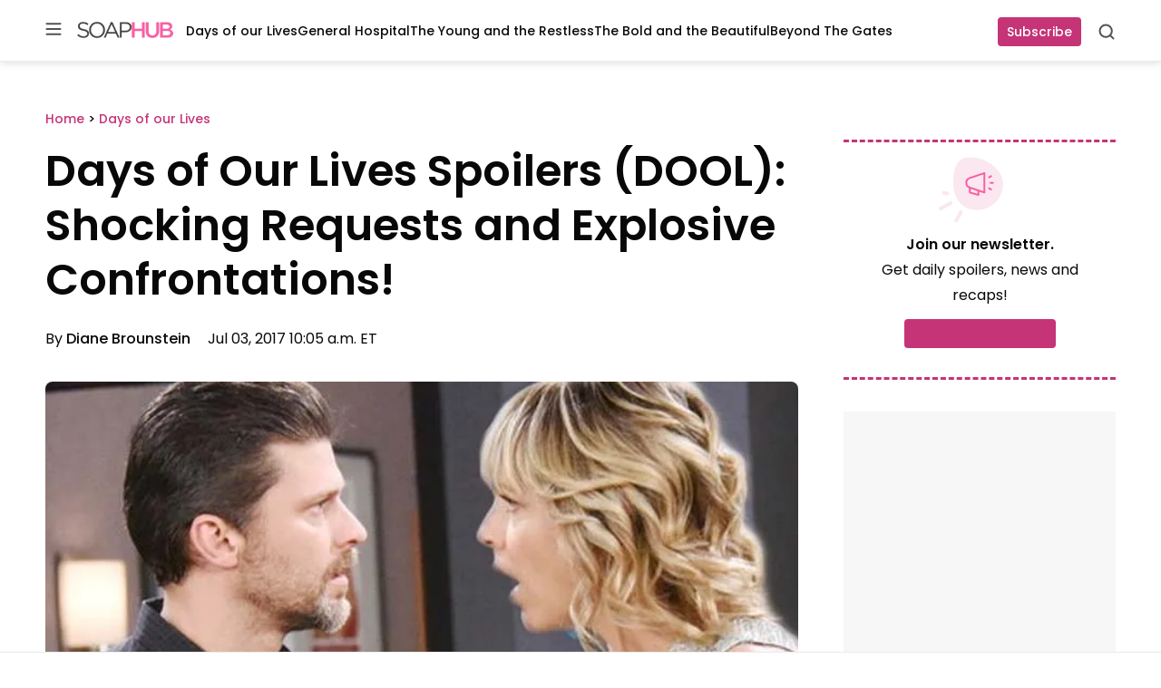

--- FILE ---
content_type: application/javascript; charset=utf-8
request_url: https://fundingchoicesmessages.google.com/f/AGSKWxUkPLAb8Yt4K5jPc_eQIp4enm0z_MqZLslBnbx7vNTQlAgZ1MqYVUHax37KCeA-m_rSNj2lMUDSUbMKiEL3wgHUywjbq8P2Ibp1f3Y2B9UDodhDP9VlyIYwQudPXy3Ys6Z-CxWKRZgRVRtmW_r4keQKRU5XFqs6AqrrkS2CH5MuuA66KBfB_zZn1EdJ/_/ajaxads./728x901./24-7ads./jquery-ads..pj?adv=
body_size: -1289
content:
window['b5d40b34-44c5-45a8-9472-e3e11adb42aa'] = true;

--- FILE ---
content_type: text/javascript;charset=utf-8
request_url: https://static.polldaddy.com/p/9781269.js
body_size: 6179
content:
var pollClosed9781269 = false;
var PDV_POLLRAND9781269 = false;
var PDV_a9781269 = '';
var PDV_o9781269 = '';
var PDV_id9781269 = 9781269;
var PDV_pt9781269 = 0;
var PDV_po9781269 = 0;
var PDV_b9781269 = 1;
var PDV_pr9781269 = 1;
var PDV_l9781269 = 1;
var PDV_s9781269 = 174;
var PDV_h9781269 = '86d8a0feb5e2a6db0fa3acf66008d702';
var PDV_w9781269 = 9781269;
var PDV_share9781269 = 1;
var PDV_expire9781269 = 604800;
var PDV_version9781269 = 0;
var PDV_def9781269 = '#PDI_container9781269 .pds-box{width:300px;background:#fff;border:1px solid #ccc;box-sizing:border-box;color:#4e4e4e;font-family:-apple-system, BlinkMacSystemFont, \"Segoe UI\", Roboto, Helvetica, Arial, sans-serif, \"Apple Color Emoji\", \"Segoe UI Emoji\", \"Segoe UI Symbol\";font-size:13px;font-weight:400;padding:30px 25px;text-align:left} #PDI_container9781269 .pds-box .poll__question-media{display:inline-block;max-width:248px;max-height:148.8px;overflow:hidden;padding-top:16px;margin-bottom:8px} #PDI_container9781269 .pds-box .poll__question-media::after{content:\"\";display:block;clear:both} #PDI_container9781269 .pds-box .poll__question-media audio,.pds-box .poll__question-media span{vertical-align:top;max-width:248px} #PDI_container9781269 .pds-box .poll__question-media iframe{max-width:248px;max-height:148.8px} #PDI_container9781269 .pds-box .poll__question-media div{background-size:cover;display:inline-block;width:248px;height:148.8px;position:relative;overflow:hidden} #PDI_container9781269 .pds-box .poll__question-media div img{position:absolute;max-width:unset;vertical-align:top} #PDI_container9781269 .pds-box .poll__answer-media-public{display:inline-block;max-width:150px;max-height:90px;overflow:hidden;margin-top:16px;margin-bottom:8px} #PDI_container9781269 .pds-box .poll__answer-media-public::after{content:\"\";display:block;clear:both} #PDI_container9781269 .pds-box .poll__answer-media-public audio,.pds-box .poll__answer-media-public span{vertical-align:top;max-width:150px} #PDI_container9781269 .pds-box .poll__answer-media-public iframe{max-width:150px;max-height:90px} #PDI_container9781269 .pds-box .poll__answer-media-public div{background-size:cover;display:inline-block;width:150px;height:90px;position:relative;overflow:hidden} #PDI_container9781269 .pds-box .poll__answer-media-public div img{position:absolute;max-width:unset;vertical-align:top} #PDI_container9781269 .pds-box br{display:none} #PDI_container9781269 .pds-box input[type=checkbox],.pds-box input[type=radio]{top:unset} #PDI_container9781269 .pds-box .pds-clear{display:none} #PDI_container9781269 .pds-box .pds-question-top{font-size:18px;font-weight:900;margin:0 0 15px;padding:0;line-height:1} #PDI_container9781269 .pds-box .pds-answer{border-color:#e8e8e8;border-style:solid;border-width:1px 0;padding:20px 0} #PDI_container9781269 .pds-box .pds-answer-group{margin:0 0 15px} #PDI_container9781269 .pds-box .pds-answer-row{align-items:center;display:flex;flex-direction:row;line-height:1em} #PDI_container9781269 .pds-box .pds-answer > .pds-answer-group{margin:15px 0} #PDI_container9781269 .pds-box .pds-answer-group:last-child{margin-bottom:0} #PDI_container9781269 .pds-box .pds-answer-input{display:inline-flex;margin:0 10px 0 0;align-self:flex-start} #PDI_container9781269 .pds-box .pds-radiobutton{margin:3px .5ex} #PDI_container9781269 .pds-box .pds-input-label{cursor:pointer;display:inline-flex;flex:1;word-break:break-word} #PDI_container9781269 .pds-box .pds-other-label{cursor:pointer;display:inline-flex} #PDI_container9781269 .pds-box .pds-answer-other{display:inline-flex;flex:1;margin:0 0 0 10px} #PDI_container9781269 .pds-box .pds-textfield{background:#fff;border:1px solid #333;font-size:12px;padding:2px;width:100%} #PDI_container9781269 .pds-box .pds-feedback-group{display:flex;flex-direction:column;margin:0 0 15px} #PDI_container9781269 .pds-box .pds-feedback-group:last-child{margin-bottom:0} #PDI_container9781269 .pds-box .pds-feedback-label{display:flex} #PDI_container9781269 .pds-box .pds-feedback-label .pds-answer-text{flex:1;overflow:hidden;text-align:left;text-overflow:ellipsis;white-space:nowrap} #PDI_container9781269 .pds-box .pds-feedback-label .pds-feedback-result{text-align:right} #PDI_container9781269 .pds-box .pds-feedback-per{font-weight:700} #PDI_container9781269 .pds-box .pds-feedback-votes{font-weight:400} #PDI_container9781269 .pds-box .pds-answer-feedback{background-color:#fff;border:1px solid #333;box-sizing:border-box;height:10px;margin:3px 0 0;width:100%} #PDI_container9781269 .pds-box .pds-answer-feedback-bar{background-color:#333;height:100%} #PDI_container9781269 .pds-box .pds-vote-button,.pds-box .pds-vote-button-load{background-color:#333;border:1px solid #333;box-sizing:border-box;color:#fff;font-weight:700;line-height:25px;padding:5px 25px;text-decoration:none} #PDI_container9781269 .pds-box .pds-vote-button:hover,.pds-box .pds-vote-button-load{background-color:#fff;color:#333} #PDI_container9781269 .pds-box .pds-vote{padding:15px 0 0} #PDI_container9781269 .pds-box .pds-links,.pds-box .pds-links-back{display:flex;justify-content:center;text-align:center;flex-direction:column} #PDI_container9781269 .pds-box .pds-links{margin:30px 0 0} #PDI_container9781269 .pds-box .pds-links a,.pds-box .pds-links-back a{color:#4e4e4e;display:inline-flex;font-weight:400;line-height:24px;margin:0 0 10px;text-decoration:none;align-self:center} #PDI_container9781269 .pds-box .pds-links a:first-child,.pds-box .pds-links-back a:first-child{margin:0} #PDI_container9781269 .pds-box .pds-comments span{font-weight:400} #PDI_container9781269 .pds-box .pds-total-votes{margin:15px 0 0} #PDI_container9781269 .pds-box .pds-total-votes span{font-weight:700} #PDI_container9781269 .pds-box #pds-sharing{align-items:flex-start;display:flex;flex-direction:column;margin:15px 0 0} #PDI_container9781269 .pds-box .pds-sharing-facebook{margin:0 0 10px!important} #PDI_container9781269 div {margin:0;padding:0;}';

var PDV_sl9781269 = 1;
var PDV_lnk9781269 = 1;

var PDV_va9781269 = 0;
var PDV_POLL_q9781269 = 'Which younger character are you enjoying the most?';


var PDV_POLL_medType9781269 = '0';
var PDV_POLL_medID9781269 = '';

var PDV_A9781269 = new Array();

PDV_A9781269[0] = new Array(4);
PDV_A9781269[0][0] = '44741660';
PDV_A9781269[0][1] = 'Claire';
PDV_A9781269[0][2] = '0';
PDV_A9781269[0][3] = '';


PDV_A9781269[1] = new Array(4);
PDV_A9781269[1][0] = '44741661';
PDV_A9781269[1][1] = 'Theo';
PDV_A9781269[1][2] = '0';
PDV_A9781269[1][3] = '';


PDV_A9781269[2] = new Array(4);
PDV_A9781269[2][0] = '44741662';
PDV_A9781269[2][1] = 'Joey';
PDV_A9781269[2][2] = '0';
PDV_A9781269[2][3] = '';


PDV_A9781269[3] = new Array(4);
PDV_A9781269[3][0] = '44741663';
PDV_A9781269[3][1] = 'Jade';
PDV_A9781269[3][2] = '0';
PDV_A9781269[3][3] = '';


PDV_A9781269[4] = new Array(4);
PDV_A9781269[4][0] = '44741664';
PDV_A9781269[4][1] = 'Tripp';
PDV_A9781269[4][2] = '0';
PDV_A9781269[4][3] = '';


var PDV_l1_9781269 = 'View Results';
var PDV_l2_9781269 = 'Other:';
var PDV_l3_9781269 = 'Vote';
var PDV_l4_9781269 = 'Please choose an answer first!';

var PDV_l12_9781269  = 'Share This';



//v3.6 2023-06-21
function Sanitize(a){var b=a||{};this.config={};this.config.elements=b.elements?b.elements:[];this.config.attributes=b.attributes?b.attributes:{};this.config.attributes[Sanitize.ALL]=this.config.attributes[Sanitize.ALL]?this.config.attributes[Sanitize.ALL]:[];this.config.allow_comments=b.allow_comments?b.allow_comments:!1;this.allowed_elements={};this.config.protocols=b.protocols?b.protocols:{};this.config.add_attributes=b.add_attributes?b.add_attributes:{};this.dom=b.dom?b.dom:document;for(a=0;a<
this.config.elements.length;a++)this.allowed_elements[this.config.elements[a]]=!0;this.config.remove_element_contents={};this.config.remove_all_contents=!1;if(b.remove_contents)if(b.remove_contents instanceof Array)for(a=0;a<b.remove_contents.length;a++)this.config.remove_element_contents[b.remove_contents[a]]=!0;else this.config.remove_all_contents=!0;this.transformers=b.transformers?b.transformers:[]}Sanitize.REGEX_PROTOCOL=/^([A-Za-z0-9\+\-\.&;\*\s]*?)(?::|&*0*58|&*x0*3a)/i;Sanitize.RELATIVE="__RELATIVE__";
Sanitize.ALL="__ALL__";
Sanitize.prototype.clean_node=function(a){function b(a,b){var c;for(c=0;c<b.length;c++)if(b[c]==a)return c;return-1}function c(){var a=[],b={},c,d;for(c=0;c<arguments.length;c++)if(arguments[c]&&arguments[c].length)for(d=0;d<arguments[c].length;d++)b[arguments[c][d]]||(b[arguments[c][d]]=!0,a.push(arguments[c][d]));return a}function m(a){switch(a.nodeType){case 1:var f,l;var d=[];var n=a;var g=!1;for(f=0;f<this.transformers.length;f++){var e=this.transformers[f]({allowed_elements:this.allowed_elements,config:this.config,
node:a,node_name:a.nodeName.toLowerCase(),whitelist_nodes:this.whitelist_nodes,dom:this.dom});if(null!=e)if("object"==typeof e){if(e.whitelist_nodes&&e.whitelist_nodes instanceof Array)for(g=0;g<e.whitelist_nodes.length;g++)-1==b(e.whitelist_nodes[g],this.whitelist_nodes)&&this.whitelist_nodes.push(e.whitelist_nodes[g]);g=e.whitelist?!0:!1;e.attr_whitelist&&(d=c(d,e.attr_whitelist));n=e.node?e.node:n}else throw Error("transformer output must be an object or null");}a=n;f=a.nodeName.toLowerCase();
n=this.current_element;if(this.allowed_elements[f]||g){this.current_element=this.dom.createElement(a.nodeName);n.appendChild(this.current_element);g=this.config.attributes;g=c(g[f],g[Sanitize.ALL],d);for(d=0;d<g.length;d++){var h=g[d];if(e=a.attributes[h]){var k=!0;this.config.protocols[f]&&this.config.protocols[f][h]&&(k=this.config.protocols[f][h],k=(l=e.value.toLowerCase().match(Sanitize.REGEX_PROTOCOL))?-1!=b(l[1],k):-1!=b(Sanitize.RELATIVE,k));k&&(k=document.createAttribute(h),k.value=e.value,
this.current_element.setAttributeNode(k))}}if(this.config.add_attributes[f])for(h in this.config.add_attributes[f])k=document.createAttribute(h),k.value=this.config.add_attributes[f][h],this.current_element.setAttributeNode(k)}else if(-1!=b(a,this.whitelist_nodes)){for(this.current_element=a.cloneNode(!0);0<this.current_element.childNodes.length;)this.current_element.removeChild(this.current_element.firstChild);n.appendChild(this.current_element)}if(!this.config.remove_all_contents&&!this.config.remove_element_contents[f])for(d=
0;d<a.childNodes.length;d++)m.call(this,a.childNodes[d]);this.current_element.normalize&&this.current_element.normalize();this.current_element=n;break;case 3:h=a.cloneNode(!1);this.current_element.appendChild(h);break;case 5:h=a.cloneNode(!1);this.current_element.appendChild(h);break;case 8:this.config.allow_comments&&(h=a.cloneNode(!1),this.current_element.appendChild(h));break;default:console&&console.log&&console.log("unknown node type",a.nodeType)}}var l=this.dom.createDocumentFragment();this.current_element=
l;this.whitelist_nodes=[];for(i=0;i<a.childNodes.length;i++)m.call(this,a.childNodes[i]);l.normalize&&l.normalize();return l};"function"===typeof define&&define("sanitize",[],function(){return Sanitize});var a2a_track_pub="polldaddy",a2a_no_3p=1,PD_ck9781269=0,PD_ck_name9781269="PD_poll_"+PDV_id9781269,PDV_n9781269="",PD_button9781269,PDV_nurl9781269="https://poll.fm/n/"+("undefined"!==typeof PDV_h9781269?PDV_h9781269:PDV_id9781269)+"/"+PDV_id9781269+(PDV_w9781269!=PDV_id9781269?"/"+PDV_w9781269:"");
function _$(a){return document.getElementById(a)}function is_secure(){return"https:"===document.location.protocol}function getHead(){return document.getElementsByTagName("head").item(0)}
if(0==pollClosed9781269){var PDV_server9781269="https://polls.polldaddy.com",AA9781269=[],PDV_html9781269='<form style="margin-bottom: 0px; margin-top: 0px;" name="PDI_form9781269" id="PDI_form9781269">';PDV_html9781269+='<div class="css-box pds-box"><div class="css-box-outer pds-box-outer">';PDV_html9781269+='<div class="css-box-inner pds-box-inner"><div class="css-box-top pds-box-top">';PDV_html9781269+='<div class="css-question pds-question"><div class="css-question-outer pds-question-outer">';PDV_html9781269+='<div class="css-question-inner pds-question-inner"><div class="css-question-top pds-question-top">';
PDV_html9781269+=PDV_POLL_medID9781269;PDV_html9781269+="<div>"+prepare_HTML_9781269(PDV_POLL_q9781269)+"</div>";PDV_html9781269+='</div></div></div></div><div class="css-answer pds-answer"><span id="pds-answer9781269" role="group" aria-label="'+PDV_POLL_q9781269+'"></span>';PDV_html9781269+='</div><div class="css-vote pds-vote"><div class="css-votebutton-outer pds-votebutton-outer">';""==PDV_l3_9781269&&(PDV_l3_9781269="Vote");PDV_html9781269+='<button id="pd-vote-button9781269" type="submit" class="css-vote-button pds-vote-button" value="'+PDV_l3_9781269+
'">'+PDV_l3_9781269+"</button>";PDV_html9781269+="</form>";PDV_html9781269+='<span class="css-links pds-links">';PDV_html9781269=2==PDV_pr9781269?PDV_html9781269+"<br/>":PDV_html9781269+('<a href="javascript:PD_vote9781269(1);" class="css-view-results pds-view-results">'+PDV_l1_9781269+"</a><br/>");1==PDV_lnk9781269&&(PDV_html9781269+='<a href="https://crowdsignal.com/pricing/?ad=poll-front" target="_blank" class="css-pd-link pds-pd-link">Crowdsignal.com</a>');PDV_html9781269+='<span class="css-clear pds-clear"></span>';PDV_html9781269+='</span><span class="css-clear pds-clear"></span>';
PDV_html9781269+="</div></div></div></div></div></div></div>";for(PDV_x=0;PDV_x<PDV_A9781269.length;PDV_x++)AA9781269[PDV_x]='<div class="css-answer-group pds-answer-group">',AA9781269[PDV_x]+=PDV_A9781269[PDV_x][3],AA9781269[PDV_x]+='<div class="css-answer-row pds-answer-row">',0==PDV_pt9781269?(AA9781269[PDV_x]+='<span class="css-answer-input pds-answer-input">',AA9781269[PDV_x]+='<input class="css-radiobutton pds-radiobutton" type="radio" id="PDI_answer'+PDV_A9781269[PDV_x][0]+'" value="'+PDV_A9781269[PDV_x][0]+'" name="PDI_answer9781269" />'):
(AA9781269[PDV_x]+='<span class="css-answer-input pds-answer-input">',AA9781269[PDV_x]+='<input class="css-checkbox pds-checkbox" type="checkbox" id="PDI_answer'+PDV_A9781269[PDV_x][0]+'" value="'+PDV_A9781269[PDV_x][0]+'" name="PDI_answer'+PDV_A9781269[PDV_x][0]+'" onclick="javascript:PDF_mc9781269(this);" />'),AA9781269[PDV_x]+="</span>",AA9781269[PDV_x]+='<label for="PDI_answer'+PDV_A9781269[PDV_x][0]+'" class="css-input-label pds-input-label">',AA9781269[PDV_x]+='<span class="css-answer-span pds-answer-span">'+prepare_HTML_9781269(PDV_A9781269[PDV_x][1])+
"</span>",AA9781269[PDV_x]+='</label><span class="css-clear pds-clear">',AA9781269[PDV_x]+="</span>",AA9781269[PDV_x]+="</div>",AA9781269[PDV_x]+="</div>";if(1==PDV_po9781269){var answerOtherHTML="";answerOtherHTML+='<div class="css-answer-group pds-answer-group">';answerOtherHTML+='<div class="css-answer-row pds-answer-row">';0==PDV_pt9781269&&(answerOtherHTML+='<span class="css-answer-input pds-answer-input"><input type="radio" name="PDI_answer9781269" id="PDI_answerOther9781269" value="other" class="css-radiobutton pds-radiobutton"/></span>');
answerOtherHTML+='<label for="PDI_answerOther9781269" class="css-other-label pds-other-label">';answerOtherHTML+='<span class="css-answer-span pds-answer-span">';answerOtherHTML+=PDV_l2_9781269;answerOtherHTML+="</span></label>";answerOtherHTML+='<span class="css-answer-other pds-answer-other">';answerOtherHTML+='<input class="css-textfield pds-textfield" aria-labelledby="'+PDV_l2_9781269+'" type="text" maxlength="80" id="PDI_OtherText9781269" name="PDI_OtherText9781269" onclick="PDF_checkOther9781269();" onchange="PDF_checkOther9781269(true);" /></span>';
answerOtherHTML+='<span class="css-clear pds-clear"></span>';answerOtherHTML+="</div>";answerOtherHTML+="</div>";answerOtherHTML+="</span>"}}
function PDF_mc9781269(a){if(1<PDV_pt9781269){var b=0;for(i=0;i<AA9781269.length;i++)r=_$(AA9781269[i].substring(AA9781269[i].indexOf("id=")+4,AA9781269[i].indexOf('"',AA9781269[i].indexOf("id=")+4))),"checkbox"==r.type&&r.checked&&(b+=1);1==PDV_po9781269&&0<_$("PDI_OtherText9781269").value.length&&(b+=1);b>PDV_pt9781269&&(a.checked=!1,a.disabled=!0);if(b>=PDV_pt9781269)for(i=0;i<AA9781269.length;i++)r=_$(AA9781269[i].substring(AA9781269[i].indexOf("id=")+4,AA9781269[i].indexOf('"',AA9781269[i].indexOf("id=")+4))),"checkbox"!=r.type||r.checked||(r.disabled=!0);
else for(1==PDV_po9781269&&(_$("PDI_OtherText9781269").disabled=!1),i=0;i<AA9781269.length;i++)r=_$(AA9781269[i].substring(AA9781269[i].indexOf("id=")+4,AA9781269[i].indexOf('"',AA9781269[i].indexOf("id=")+4))),"checkbox"!=r.type||r.checked||(r.disabled=!1)}}
function PDF_a9781269(){PDF_o9781269();if(0==PDV_pt9781269){for(var a=0;a<AA9781269.length;a++){var b=_$(AA9781269[a].substring(AA9781269[a].indexOf("id=")+4,AA9781269[a].indexOf('"',AA9781269[a].indexOf("id=")+4)));if(b.checked)return b.value+","}return(b=_$("PDI_answerOther9781269"))?b.checked?b.value+",":"":""}for(a=0;a<AA9781269.length;a++)b=_$(AA9781269[a].substring(AA9781269[a].indexOf("id=")+4,AA9781269[a].indexOf('"',AA9781269[a].indexOf("id=")+4))),"checkbox"==b.type&&b.checked&&(PDV_a9781269=PDV_a9781269+b.value+",");return PDV_a9781269}
function PDF_o9781269(a){1==PDV_po9781269&&(PDV_o9781269=_$("PDI_OtherText9781269").value)}
function PDF_checkOther9781269(a){var b=!1;a&&0==_$("PDI_OtherText9781269").value.length&&(b=!0);if(0==PDV_pt9781269)a&&b?_$("PDI_answerOther9781269").checked=!1:_$("PDI_answerOther9781269").checked=!0;else if(1<PDV_pt9781269){var c=1;obj=_$("PDI_OtherText9781269");a&&b&&(c=0);for(i=0;i<AA9781269.length;i++)r=_$(AA9781269[i].substring(AA9781269[i].indexOf("id=")+4,AA9781269[i].indexOf('"',AA9781269[i].indexOf("id=")+4))),"checkbox"==r.type&&r.checked&&(c+=1);if(c>PDV_pt9781269)for(obj.disabled=!0,obj.value="",i=0;i<AA9781269.length;i++)r=_$(AA9781269[i].substring(AA9781269[i].indexOf("id=")+
4,AA9781269[i].indexOf('"',AA9781269[i].indexOf("id=")+4))),"checkbox"!=r.type||r.checked||(r.disabled=!0);else if(c<PDV_pt9781269)for(obj.disabled=!1,i=0;i<AA9781269.length;i++)r=_$(AA9781269[i].substring(AA9781269[i].indexOf("id=")+4,AA9781269[i].indexOf('"',AA9781269[i].indexOf("id=")+4))),"checkbox"!=r.type||r.checked||(r.disabled=!1)}}
function PD_prevote9781269(a){a.preventDefault();if(a.pageX){var b=a.pageX;a=a.pageY}else b=a.clientX,a=a.clientY;if(0==b&&0==a)return!1;-1==PDV_def9781269.indexOf("input.pds-votebutton")&&(PD_button9781269.className="css-vote-button-lead pds-vote-button-load");b=document.createElement("SCRIPT");b.charset="utf-8";b.src=PDV_nurl9781269+"?"+(new Date).getTime();getHead().appendChild(b)}
function PD_vote9781269(a){var b=PDF_getTags9781269(),c=PDV_server9781269+"/vote-js.php?p="+PDV_id9781269+(PDV_w9781269!=PDV_id9781269?"&w="+PDV_w9781269:""),m=!1;1!=a&&(PDV_a9781269="",PDV_a9781269=PDF_a9781269(_$("PDI_form9781269")),0==PDV_a9781269.length&&0==PDV_o9781269.length?(m=!0,alert(PDV_l4_9781269),-1==PDV_def9781269.indexOf("input.pds-votebutton")&&(PD_button9781269.className="css-vote-button pds-vote-button")):(0<PDV_b9781269&&(PDF_getCookie9781269(PD_ck_name9781269)?PD_ck9781269=1:PDF_setCookie9781269(PD_ck_name9781269)),c+="&b="+PDV_b9781269+"&a="+PDV_a9781269+"&o="+PDF_urlEncode9781269(PDV_o9781269)+
"&va="+PDV_va9781269+"&cookie="+PD_ck9781269+(0<b.length?"&tags="+b:"")+(0<PDV_n9781269.length?"&n="+PDV_n9781269:"")+"&url="+escape(location.href)));m||(a=document.createElement("SCRIPT"),a.charset="utf-8",a.src=c,getHead().appendChild(a))}function PDF_getTags9781269(){if("undefined"==typeof pd_tags)return"9781269-src:poll-embed";"9781269-src"in pd_tags||(pd_tags["9781269-src"]="poll-embed");var a="",b;for(b in pd_tags)a+=PDF_urlEncode9781269(b)+":"+PDF_urlEncode9781269(pd_tags[b])+";";return a.slice(0,-1)}
function PDF_urlEncode9781269(a){return encodeURIComponent(a).replace(/%20/g,"+").replace(/!/g,"%21").replace(/'/g,"%27").replace(/\(/g,"%28").replace(/\)/g,"%29").replace(/\*/g,"%2A").replace(/~/g,"%7E")}function PDF_rand9781269(a){var b=a.length;if(0==b)return!1;for(;--b;){var c=Math.floor(Math.random()*(b+1)),m=a[b];a[b]=a[c];a[c]=m}return a}
function PDF_loadStyleSheet9781269(){var a=document.createElement("style");a.setAttribute("type","text/css");a.setAttribute("id","poll_style9781269");a.styleSheet?a.styleSheet.cssText=PDV_def9781269:a.appendChild(document.createTextNode(PDV_def9781269));getHead().appendChild(a)}
function PDV_go9781269(){_$("poll_style9781269")||PDF_loadStyleSheet9781269();_$("PDI_container9781269")||document.write('<a name="pd_a_9781269" style="display: inline; padding: 0px; margin: 0px;"></a><div class="CSS_Poll PDS_Poll" id="PDI_container9781269"></div>');"undefined"!==typeof supercookie&&"object"!==typeof sc&&(sc=new supercookie);_$("PDI_container9781269").innerHTML=PDV_html9781269;PDV_POLLRAND9781269&&(AA9781269=PDF_rand9781269(AA9781269));y9781269="";for(x9781269=0;x9781269<AA9781269.length;x9781269++)y9781269+=AA9781269[x9781269];PDV_po9781269&&answerOtherHTML&&(y9781269+=
answerOtherHTML);_$("pds-answer9781269").innerHTML=y9781269;PD_button9781269=_$("pd-vote-button9781269");PD_addEventListener9781269();"function"==typeof PDF_callback9781269&&PDF_callback9781269('{"id":'+PDV_id9781269+',"result":"load"}')}
function PDF_setCookie9781269(a){var b=(new Date).getTime(),c=2592E6;"undefined"!==typeof PDV_expire9781269&&(c=1E3*parseInt(PDV_expire9781269));c=new Date(b+c);"undefined"!==typeof PDV_version9781269&&(a+=0<PDV_version9781269?"_"+PDV_version9781269:"");PDF_log9781269("Cookie Name: "+a);"object"==typeof sc&&"function"==typeof sc.set?(PDF_log9781269("SET supercookie"),sc.set(a,escape(b))):(PDF_log9781269("SET standard cookie"),document.cookie=a+"="+escape(b)+";expires="+c.toGMTString()+";path=/;domain=")}
function PDF_getCookie9781269(a){var b="",c=0;"undefined"!==typeof PDV_version9781269&&(a+=0<PDV_version9781269?"_"+PDV_version9781269:"");"undefined"!==typeof PDV_expire9781269&&(c=1E3*parseInt(PDV_expire9781269));PDF_log9781269("Cookie Name: "+a);if("object"==typeof sc&&"function"==typeof sc.get)PDF_log9781269("GET supercookie"),b=sc.get(a);else{PDF_log9781269("GET standard cookie");var m=document.cookie.split(";");for(i=0;i<m.length;i++){var l=m[i].split("=");var p=l[0].replace(/^\s+|\s+$/g,"");if(p==a){1<l.length&&(b=unescape(l[1].replace(/^\s+|\s+$/g,
"")));break}}}PDF_log9781269("Cookie Value: "+b);if("true"==b)return!0;a=(new Date).getTime();cookie_time=parseInt(b);expire_time=cookie_time+c;return 0<c&&0<cookie_time&&a<expire_time?!0:!1}function PDF_callback9781269(a){"function"==typeof pd_callback?pd_callback(a):"function"==typeof pd_callback_9781269&&pd_callback_9781269(a)}
function get_sanitizer_9781269(){return new Sanitize({elements:"a b blockquote br cite code dd dl dt em i li ol p pre q small strike strong sub sup u ul img".split(" "),attributes:{a:["href"],blockquote:["cite"],q:["cite"],img:"align alt height src title width".split(" ")},add_attributes:{a:{rel:"nofollow"}},protocols:{a:{href:["ftp","http","https","mailto",Sanitize.RELATIVE]},blockquote:{cite:["http","https",Sanitize.RELATIVE]},q:{cite:["http","https",Sanitize.RELATIVE]},img:{src:["http","https",Sanitize.RELATIVE]}}})}
function sanitize_HTML_9781269(a){var b=document.implementation.createHTMLDocument().body;b.innerHTML=a;cleaned_fragment=get_sanitizer_9781269().clean_node(b);b=document.implementation.createHTMLDocument().body;b.appendChild(cleaned_fragment);return b.innerHTML}function unescape_HTML_9781269(a){var b=document.implementation.createHTMLDocument().body;b.innerHTML=a;return void 0!==b.innerText?b.innerText:b.textContent}function prepare_HTML_9781269(a){return sanitize_HTML_9781269(a)}
function PD_addEventListener9781269(){var a=_$("PDI_form9781269");a&&"undefined"!=typeof PD_button9781269&&a.addEventListener("submit",PD_prevote9781269,!1)}function PDF_log9781269(a){"undefined"!==typeof _debug&&_debug&&"undefined"!==typeof console&&null!=console&&console.log(a)}0==pollClosed9781269&&PDV_go9781269();


--- FILE ---
content_type: application/javascript; charset=UTF-8
request_url: https://soaphub.com/cdn-cgi/challenge-platform/scripts/jsd/main.js
body_size: 8653
content:
window._cf_chl_opt={AKGCx8:'b'};~function(t6,oU,oA,oM,oV,oa,om,ow,t0,t2){t6=R,function(C,O,tz,t5,o,e){for(tz={C:566,O:519,o:558,e:486,g:575,y:577,Q:475,Y:612,n:393,K:539,l:547},t5=R,o=C();!![];)try{if(e=-parseInt(t5(tz.C))/1*(parseInt(t5(tz.O))/2)+parseInt(t5(tz.o))/3*(parseInt(t5(tz.e))/4)+parseInt(t5(tz.g))/5+-parseInt(t5(tz.y))/6*(-parseInt(t5(tz.Q))/7)+parseInt(t5(tz.Y))/8+parseInt(t5(tz.n))/9+parseInt(t5(tz.K))/10*(-parseInt(t5(tz.l))/11),O===e)break;else o.push(o.shift())}catch(g){o.push(o.shift())}}(W,716699),oU=this||self,oA=oU[t6(620)],oM=null,oV=oF(),oa={},oa[t6(523)]='o',oa[t6(571)]='s',oa[t6(399)]='u',oa[t6(615)]='z',oa[t6(592)]='n',oa[t6(542)]='I',oa[t6(494)]='b',om=oa,oU[t6(390)]=function(C,O,o,g,eH,eZ,eJ,tS,y,Y,K,S,J,N,I,Z,i,G,h){if(eH={C:530,O:443,o:464,e:529,g:512,y:398,Q:488,Y:465,n:488,K:595,l:468,S:434,i:521,G:408,d:576,h:623,s:403,J:498,N:483,I:518,v:586,Z:628,H:394,j:556,x:594,U:522,A:450,M:471,z:570,E:582,b:589,f:421,k:493},eZ={C:530,O:578,o:579,e:415,g:462,y:600,Q:457,Y:434,n:412},eJ={C:511,O:430,o:477,e:469},tS=t6,y={'olwfQ':function(s,J){return J===s},'Ckxgf':function(s,J){return s(J)},'RSebu':function(s){return s()},'jzqGM':function(s,J,N){return s(J,N)},'UloNH':tS(eH.C),'YRBCT':function(s,J){return s<J},'BSkDw':function(s,J,N,I,Z){return s(J,N,I,Z)},'ZSGWq':tS(eH.O),'ZStMA':function(s,J){return s===J},'pOVpC':function(s,J){return s+J},'ZLiJP':function(s,J,N){return s(J,N)}},O===null||O===void 0)return g;for(Y=oc(O),C[tS(eH.o)][tS(eH.e)]&&(Y=Y[tS(eH.g)](C[tS(eH.o)][tS(eH.e)](O))),Y=C[tS(eH.y)][tS(eH.Q)]&&C[tS(eH.Y)]?C[tS(eH.y)][tS(eH.n)](new C[(tS(eH.Y))](Y)):function(s,tG,ev,eI,eN,I,Z,J){if(tG=tS,tG(eZ.C)!==y[tG(eZ.O)])ev={C:581,O:606,o:444},eI={C:549},eN={C:570},I={'azGgm':function(H,j,td){return td=tG,y[td(eN.C)](H,j)},'rfCrC':function(H,j,tr){return tr=tG,y[tr(eI.C)](H,j)}},Z=y[tG(eZ.o)](Q),Y(Z.r,function(H,th){th=tG,I[th(ev.C)](typeof i,th(ev.O))&&I[th(ev.o)](s,H),g()}),Z.e&&y[tG(eZ.e)](i,tG(eZ.g),Z.e);else{for(s[tG(eZ.y)](),J=0;y[tG(eZ.Q)](J,s[tG(eZ.Y)]);s[J+1]===s[J]?s[tG(eZ.n)](J+1,1):J+=1);return s}}(Y),K='nAsAaAb'.split('A'),K=K[tS(eH.K)][tS(eH.l)](K),S=0;S<Y[tS(eH.S)];S++)if(y[tS(eH.i)](tS(eH.G),tS(eH.d)))return J=Q[tS(eH.h)](tS(eH.s)),J[tS(eH.J)]=tS(eH.N),J[tS(eH.I)]='-1',Y[tS(eH.v)][tS(eH.Z)](J),N=J[tS(eH.H)],I={},I=S(N,N,'',I),I=y[tS(eH.j)](K,N,N[tS(eH.x)]||N[tS(eH.U)],'n.',I),I=K(N,J[y[tS(eH.A)]],'d.',I),S[tS(eH.v)][tS(eH.M)](J),Z={},Z.r=I,Z.e=null,Z;else(i=Y[S],G=oT(C,O,i),K(G))?(h=y[tS(eH.z)]('s',G)&&!C[tS(eH.E)](O[i]),tS(eH.b)===y[tS(eH.f)](o,i)?Q(o+i,G):h||y[tS(eH.k)](Q,o+i,O[i])):Q(o+i,G);return g;function Q(s,J,ti){ti=tS,Object[ti(eJ.C)][ti(eJ.O)][ti(eJ.o)](g,J)||(g[J]=[]),g[J][ti(eJ.e)](s)}},ow=t6(536)[t6(616)](';'),t0=ow[t6(595)][t6(468)](ow),oU[t6(436)]=function(O,o,eA,tq,g,y,Q,Y,n,K){for(eA={C:567,O:391,o:590,e:434,g:567,y:434,Q:520,Y:469,n:588},tq=t6,g={},g[tq(eA.C)]=function(l,S){return l===S},g[tq(eA.O)]=function(l,S){return S===l},y=g,Q=Object[tq(eA.o)](o),Y=0;Y<Q[tq(eA.e)];Y++)if(n=Q[Y],y[tq(eA.g)]('f',n)&&(n='N'),O[n]){for(K=0;K<o[Q[Y]][tq(eA.y)];y[tq(eA.O)](-1,O[n][tq(eA.Q)](o[Q[Y]][K]))&&(t0(o[Q[Y]][K])||O[n][tq(eA.Y)]('o.'+o[Q[Y]][K])),K++);}else O[n]=o[Q[Y]][tq(eA.n)](function(S){return'o.'+S})},t2=function(gN,gJ,gs,gq,gG,ts,O,o,e,g){return gN={C:629,O:480,o:573,e:610},gJ={C:583,O:495,o:616,e:401,g:510,y:419,Q:401,Y:423,n:442,K:618,l:470,S:469,i:583,G:490,d:466,h:583,s:533,J:545,N:613,I:583,v:446,Z:535,H:402,j:603,x:583,U:395,A:404,M:504,z:404,E:442},gs={C:537,O:434},gq={C:434,O:404,o:511,e:430,g:477,y:511,Q:477,Y:430,n:477,K:506,l:490,S:469,i:506,G:560,d:424,h:419,s:405,J:469,N:428,I:410,v:469,Z:545,H:506,j:396,x:593,U:469,A:593,M:583,z:510,E:513,b:469,f:527,k:627,L:487,B:417,X:555,F:511,V:506,P:485,a:388,m:469,D:470,T:422,c:469,W0:503,W1:442,W2:506,W3:550,W4:460,W5:402,W6:583,W7:510,W8:478,W9:540,WW:458,WR:515,WC:605,WO:426,Wo:524,Wt:411,We:469,Wg:469,Wy:535,WQ:603},gG={C:540},ts=t6,O={'vgiSr':function(Q,Y){return Q&Y},'VLjgI':function(y,Q){return y(Q)},'kkEPb':function(Q,Y){return Y==Q},'ncZrt':function(Q,Y){return Q>Y},'CrMOk':function(Q,Y){return Q<<Y},'AHtno':function(Q,Y){return Y&Q},'xqrWa':function(Q,Y){return Q-Y},'qOiWs':function(Q,Y){return Q|Y},'oIMGO':function(Q,Y){return Q-Y},'PoFdr':function(y,Q){return y(Q)},'WUymY':function(Q,Y){return Y|Q},'qqLrj':function(Q,Y){return Y==Q},'ZIVmo':function(Q,Y){return Q<Y},'MXElj':function(Q,Y){return Q&Y},'rJdCh':function(Q,Y){return Y==Q},'hPxdZ':function(y,Q){return y(Q)},'mgsJT':function(Q,Y){return Q!==Y},'kOcJl':ts(gN.C),'iqkeu':function(Q,Y){return Y===Q},'timrJ':ts(gN.O),'iEUGF':function(Q,Y){return Q-Y},'YIdYX':function(Q,Y){return Q<<Y},'XSiSF':function(Q,Y){return Q==Y},'eQakZ':function(Q,Y){return Q>Y},'yyJmw':function(Q,Y){return Q<<Y},'KZUdo':function(Q,Y){return Q-Y},'ItAie':function(Q,Y){return Q<<Y},'UemDQ':function(Q,Y){return Q-Y},'mrRbc':function(Q,Y){return Q-Y},'TgiYa':function(y,Q){return y(Q)},'khPou':function(Q,Y){return Y==Q},'gNpOJ':function(Q,Y){return Y*Q},'CDPvH':function(Q,Y){return Y!=Q},'QcPup':function(Q,Y){return Y*Q},'PMQaI':function(Q,Y){return Q<Y},'qtszJ':function(Q,Y){return Y!=Q},'zDDYG':function(Q,Y){return Q-Y},'KLWey':function(y,Q){return y(Q)},'TfYOh':function(Q,Y){return Q+Y},'zvBBe':function(Q,Y){return Q+Y}},o=String[ts(gN.o)],e={'h':function(y,gS){return gS={C:557,O:404},y==null?'':e.g(y,6,function(Q,tJ){return tJ=R,tJ(gS.C)[tJ(gS.O)](Q)})},'g':function(y,Q,Y,gr,tv,K,S,i,G,s,J,N,I,Z,H,j,x,L,U,A,M){if(gr={C:470},tv=ts,K={'tpfyb':function(z,E,tN){return tN=R,O[tN(gG.C)](z,E)},'jzdbH':function(z,E){return z==E},'aaBTi':function(z,E,tI){return tI=R,O[tI(gr.C)](z,E)},'dDPSw':function(z,E){return z<E}},null==y)return'';for(i={},G={},s='',J=2,N=3,I=2,Z=[],H=0,j=0,x=0;x<y[tv(gq.C)];x+=1)if(U=y[tv(gq.O)](x),Object[tv(gq.o)][tv(gq.e)][tv(gq.g)](i,U)||(i[U]=N++,G[U]=!0),A=s+U,Object[tv(gq.y)][tv(gq.e)][tv(gq.Q)](i,A))s=A;else{if(Object[tv(gq.y)][tv(gq.Y)][tv(gq.n)](G,s)){if(256>s[tv(gq.K)](0)){for(S=0;S<I;H<<=1,O[tv(gq.l)](j,Q-1)?(j=0,Z[tv(gq.S)](Y(H)),H=0):j++,S++);for(M=s[tv(gq.i)](0),S=0;O[tv(gq.G)](8,S);H=O[tv(gq.d)](H,1)|O[tv(gq.h)](M,1),j==O[tv(gq.s)](Q,1)?(j=0,Z[tv(gq.J)](Y(H)),H=0):j++,M>>=1,S++);}else{for(M=1,S=0;S<I;H=O[tv(gq.N)](H<<1,M),O[tv(gq.l)](j,O[tv(gq.I)](Q,1))?(j=0,Z[tv(gq.v)](O[tv(gq.Z)](Y,H)),H=0):j++,M=0,S++);for(M=s[tv(gq.H)](0),S=0;16>S;H=O[tv(gq.j)](O[tv(gq.d)](H,1),O[tv(gq.h)](M,1)),O[tv(gq.x)](j,Q-1)?(j=0,Z[tv(gq.U)](Y(H)),H=0):j++,M>>=1,S++);}J--,O[tv(gq.A)](0,J)&&(J=Math[tv(gq.M)](2,I),I++),delete G[s]}else for(M=i[s],S=0;O[tv(gq.z)](S,I);H=H<<1|O[tv(gq.E)](M,1),Q-1==j?(j=0,Z[tv(gq.b)](Y(H)),H=0):j++,M>>=1,S++);s=(J--,O[tv(gq.f)](0,J)&&(J=Math[tv(gq.M)](2,I),I++),i[A]=N++,O[tv(gq.k)](String,U))}if(O[tv(gq.L)]('',s)){if(O[tv(gq.B)]!==tv(gq.X)){if(Object[tv(gq.F)][tv(gq.Y)][tv(gq.n)](G,s)){if(256>s[tv(gq.V)](0)){if(O[tv(gq.P)](O[tv(gq.a)],O[tv(gq.a)])){for(S=0;O[tv(gq.z)](S,I);H<<=1,j==Q-1?(j=0,Z[tv(gq.m)](O[tv(gq.D)](Y,H)),H=0):j++,S++);for(M=s[tv(gq.K)](0),S=0;8>S;H=O[tv(gq.N)](H<<1,1.62&M),j==O[tv(gq.T)](Q,1)?(j=0,Z[tv(gq.c)](Y(H)),H=0):j++,M>>=1,S++);}else o(I)}else{for(M=1,S=0;S<I;H=O[tv(gq.W0)](H,1)|M,O[tv(gq.W1)](j,Q-1)?(j=0,Z[tv(gq.v)](Y(H)),H=0):j++,M=0,S++);for(M=s[tv(gq.W2)](0),S=0;O[tv(gq.W3)](16,S);H=O[tv(gq.W4)](H,1)|1&M,O[tv(gq.W1)](j,O[tv(gq.W5)](Q,1))?(j=0,Z[tv(gq.v)](Y(H)),H=0):j++,M>>=1,S++);}J--,0==J&&(J=Math[tv(gq.W6)](2,I),I++),delete G[s]}else for(M=i[s],S=0;O[tv(gq.W7)](S,I);H=O[tv(gq.W8)](H,1)|O[tv(gq.W9)](M,1),j==O[tv(gq.WW)](Q,1)?(j=0,Z[tv(gq.S)](O[tv(gq.Z)](Y,H)),H=0):j++,M>>=1,S++);J--,J==0&&I++}else L=K[tv(gq.WR)](i,G),M>>=1,K[tv(gq.WC)](0,s)&&(s=J,N=K[tv(gq.WO)](I,o++)),Z|=(K[tv(gq.Wo)](0,L)?1:0)*H,j<<=1}for(M=2,S=0;S<I;H=H<<1.09|M&1,j==O[tv(gq.Wt)](Q,1)?(j=0,Z[tv(gq.We)](Y(H)),H=0):j++,M>>=1,S++);for(;;)if(H<<=1,j==Q-1){Z[tv(gq.Wg)](O[tv(gq.Wy)](Y,H));break}else j++;return Z[tv(gq.WQ)]('')},'j':function(y,gu,tZ){return gu={C:506},tZ=ts,null==y?'':O[tZ(gs.C)]('',y)?null:e.i(y[tZ(gs.O)],32768,function(Q,tH){return tH=tZ,y[tH(gu.C)](Q)})},'i':function(y,Q,Y,tj,K,S,i,G,s,J,N,I,Z,H,j,x,z,U,A,M){for(tj=ts,K=[],S=4,i=4,G=3,s=[],I=Y(0),Z=Q,H=1,J=0;3>J;K[J]=J,J+=1);for(j=0,x=Math[tj(gJ.C)](2,2),N=1;x!=N;)for(U=tj(gJ.O)[tj(gJ.o)]('|'),A=0;!![];){switch(U[A++]){case'0':Z>>=1;continue;case'1':M=I&Z;continue;case'2':N<<=1;continue;case'3':Z==0&&(Z=Q,I=Y(H++));continue;case'4':j|=O[tj(gJ.e)](O[tj(gJ.g)](0,M)?1:0,N);continue}break}switch(j){case 0:for(j=0,x=Math[tj(gJ.C)](2,8),N=1;N!=x;M=O[tj(gJ.y)](I,Z),Z>>=1,0==Z&&(Z=Q,I=Y(H++)),j|=O[tj(gJ.Q)](0<M?1:0,N),N<<=1);z=o(j);break;case 1:for(j=0,x=Math[tj(gJ.C)](2,16),N=1;O[tj(gJ.Y)](N,x);M=Z&I,Z>>=1,O[tj(gJ.n)](0,Z)&&(Z=Q,I=Y(H++)),j|=O[tj(gJ.K)](0<M?1:0,N),N<<=1);z=O[tj(gJ.l)](o,j);break;case 2:return''}for(J=K[3]=z,s[tj(gJ.S)](z);;){if(H>y)return'';for(j=0,x=Math[tj(gJ.i)](2,G),N=1;x!=N;M=I&Z,Z>>=1,O[tj(gJ.G)](0,Z)&&(Z=Q,I=Y(H++)),j|=(O[tj(gJ.d)](0,M)?1:0)*N,N<<=1);switch(z=j){case 0:for(j=0,x=Math[tj(gJ.h)](2,8),N=1;O[tj(gJ.s)](N,x);M=O[tj(gJ.y)](I,Z),Z>>=1,0==Z&&(Z=Q,I=Y(H++)),j|=(0<M?1:0)*N,N<<=1);K[i++]=O[tj(gJ.J)](o,j),z=O[tj(gJ.N)](i,1),S--;break;case 1:for(j=0,x=Math[tj(gJ.I)](2,16),N=1;x!=N;M=I&Z,Z>>=1,Z==0&&(Z=Q,I=O[tj(gJ.v)](Y,H++)),j|=(0<M?1:0)*N,N<<=1);K[i++]=O[tj(gJ.Z)](o,j),z=O[tj(gJ.H)](i,1),S--;break;case 2:return s[tj(gJ.j)]('')}if(O[tj(gJ.n)](0,S)&&(S=Math[tj(gJ.x)](2,G),G++),K[z])z=K[z];else if(z===i)z=O[tj(gJ.U)](J,J[tj(gJ.A)](0));else return null;s[tj(gJ.S)](z),K[i++]=O[tj(gJ.M)](J,z[tj(gJ.z)](0)),S--,J=z,O[tj(gJ.E)](0,S)&&(S=Math[tj(gJ.i)](2,G),G++)}}},g={},g[ts(gN.e)]=e.h,g}(),t3();function oX(C,O,e9,e8,e7,e6,te,o,e,g,y){e9={C:448,O:587,o:622,e:400,g:591,y:624,Q:472,Y:481,n:502,K:463,l:425,S:584,i:472,G:474,d:501,h:445,s:604,J:461,N:456,I:439,v:482,Z:479,H:479,j:596,x:479,U:445,A:437,M:610,z:544},e8={C:387},e7={C:611,O:449,o:449,e:451,g:497,y:425,Q:554,Y:449},e6={C:604},te=t6,o={'OYUeb':function(Q,Y){return Q>=Y},'YfNPt':function(Q,Y){return Q(Y)},'qfjdN':te(e9.C),'FCjjv':function(Q,Y){return Q+Y},'bcKnl':te(e9.O),'molao':te(e9.o),'EpSHE':te(e9.e),'VwYQv':function(Q){return Q()}},e=oU[te(e9.g)],console[te(e9.y)](oU[te(e9.Q)]),g=new oU[(te(e9.Y))](),g[te(e9.n)](o[te(e9.K)],o[te(e9.l)](o[te(e9.S)]+oU[te(e9.i)][te(e9.G)],o[te(e9.d)])+e.r),e[te(e9.h)]&&(g[te(e9.s)]=5e3,g[te(e9.J)]=function(tg){tg=te,O(tg(e6.C))}),g[te(e9.N)]=function(ty){ty=te,o[ty(e7.C)](g[ty(e7.O)],200)&&g[ty(e7.o)]<300?o[ty(e7.e)](O,o[ty(e7.g)]):O(o[ty(e7.y)](ty(e7.Q),g[ty(e7.Y)]))},g[te(e9.I)]=function(tQ){tQ=te,O(tQ(e8.C))},y={'t':o[te(e9.v)](oL),'lhr':oA[te(e9.Z)]&&oA[te(e9.H)][te(e9.j)]?oA[te(e9.x)][te(e9.j)]:'','api':e[te(e9.U)]?!![]:![],'c':ob(),'payload':C},g[te(e9.A)](t2[te(e9.M)](JSON[te(e9.z)](y)))}function oE(tk,t9,C,O){return tk={C:591,O:592},t9=t6,C=oU[t9(tk.C)],!C?null:(O=C.i,typeof O!==t9(tk.O)||O<30)?null:O}function oB(e1,tt,O,o,e,g,y){return e1={C:432,O:517,o:429,e:432,g:597},tt=t6,O={},O[tt(e1.C)]=function(Q,Y){return Q/Y},O[tt(e1.O)]=function(Q,Y){return Q>Y},o=O,e=3600,g=oL(),y=Math[tt(e1.o)](o[tt(e1.e)](Date[tt(e1.g)](),1e3)),o[tt(e1.O)](y-g,e)?![]:!![]}function oT(C,O,o,eK,tp,e,g,y){e=(eK={C:606,O:453,o:459,e:561,g:469,y:506,Q:407,Y:469,n:500,K:607,l:523,S:499,i:565,G:565,d:398,h:548,s:406,J:398,N:499},tp=t6,{'OBdfb':function(Q,Y){return Q|Y},'eMJsG':function(Q,Y){return Q(Y)},'qMDLg':function(Q,Y){return Q!==Y},'pCOte':function(Q,Y){return Q==Y},'ZyQGx':tp(eK.C),'vowNv':function(Q,Y){return Y===Q}});try{if(e[tp(eK.O)](tp(eK.o),tp(eK.e)))g=O[o];else{for(B=1,X=0;F<V;O=D|m<<1,o-1==T?(W0=0,W1[tp(eK.g)](W2(W3)),W4=0):W5++,W6=0,P++);for(W7=W8[tp(eK.y)](0),W9=0;16>WW;WC=e[tp(eK.Q)](WO<<1,Wo&1),Wt==We-1?(Wg=0,Wy[tp(eK.Y)](e[tp(eK.n)](WQ,WY)),Wn=0):WK++,Wp>>=1,WR++);}}catch(Y){return'i'}if(null==g)return g===void 0?'u':'x';if(e[tp(eK.K)](tp(eK.l),typeof g))try{if(e[tp(eK.S)]==typeof g[tp(eK.i)])return g[tp(eK.G)](function(){}),'p'}catch(n){}return C[tp(eK.d)][tp(eK.h)](g)?'a':e[tp(eK.s)](g,C[tp(eK.J)])?'D':!0===g?'T':g===!1?'F':(y=typeof g,e[tp(eK.K)](e[tp(eK.N)],y)?oD(C,g)?'N':'f':om[y]||'?')}function oD(O,o,et,tK,e,g){return et={C:484,O:617,o:617,e:511,g:609,y:477,Q:520,Y:492},tK=t6,e={},e[tK(et.C)]=function(Q,Y){return Q<Y},g=e,o instanceof O[tK(et.O)]&&g[tK(et.C)](0,O[tK(et.o)][tK(et.e)][tK(et.g)][tK(et.y)](o)[tK(et.Q)](tK(et.Y)))}function t1(ef,tu,o,g,y,Q,Y,n,K,i,G,d,h,s,J,l){o=(ef={C:509,O:587,o:551,e:543,g:473,y:443,Q:483,Y:522,n:569,K:496,l:414,S:616,i:505,G:623,d:403,h:586,s:471,J:498,N:440,I:389,v:518,Z:394,H:594,j:467,x:628,U:591,A:507,M:538,z:622,E:472,b:474,f:619,k:441,L:481,B:502,X:435,F:604,V:461,P:413,a:472,m:413,D:626,T:472,c:626,W0:392,W1:564,W2:472,W3:386,W4:447,W5:559,W6:420,W7:476,W8:416,W9:437,WW:610},tu=t6,{'KVbZT':function(S,i){return S+i},'iLQTx':function(S,i){return S+i},'KuWGS':tu(ef.C),'uOBhj':tu(ef.O),'rfXai':tu(ef.o),'DFYNk':tu(ef.e),'YkZZQ':tu(ef.g),'YISfA':tu(ef.y),'pJVeh':tu(ef.Q),'sTPuw':function(S,i,G,d,h){return S(i,G,d,h)},'NIdVf':tu(ef.Y)});try{if(o[tu(ef.n)]!==o[tu(ef.K)]){for(g=tu(ef.l)[tu(ef.S)]('|'),y=0;!![];){switch(g[y++]){case'0':Q={};continue;case'1':Q=pRIb1(n,Y[o[tu(ef.i)]],'d.',Q);continue;case'2':Y=oA[tu(ef.G)](tu(ef.d));continue;case'3':oA[tu(ef.h)][tu(ef.s)](Y);continue;case'4':Y[tu(ef.J)]=o[tu(ef.N)];continue;case'5':Q=o[tu(ef.I)](pRIb1,n,n,'',Q);continue;case'6':Y[tu(ef.v)]='-1';continue;case'7':n=Y[tu(ef.Z)];continue;case'8':return K={},K.r=Q,K.e=null,K;case'9':Q=pRIb1(n,n[tu(ef.H)]||n[o[tu(ef.j)]],'n.',Q);continue;case'10':oA[tu(ef.h)][tu(ef.x)](Y);continue}break}}else i=l[tu(ef.U)],G=o[tu(ef.A)](o[tu(ef.M)](tu(ef.z),S[tu(ef.E)][tu(ef.b)])+o[tu(ef.f)],i.r)+tu(ef.k),d=new i[(tu(ef.L))](),d[tu(ef.B)](o[tu(ef.X)],G),d[tu(ef.F)]=2500,d[tu(ef.V)]=function(){},h={},h[tu(ef.P)]=G[tu(ef.a)][tu(ef.m)],h[tu(ef.D)]=d[tu(ef.T)][tu(ef.c)],h[tu(ef.W0)]=h[tu(ef.T)][tu(ef.W0)],h[tu(ef.W1)]=s[tu(ef.W2)][tu(ef.W3)],h[tu(ef.W4)]=J,s=h,J={},J[tu(ef.W5)]=I,J[tu(ef.W6)]=s,J[tu(ef.W7)]=o[tu(ef.W8)],d[tu(ef.W9)](N[tu(ef.WW)](J))}catch(i){return l={},l.r={},l.e=i,l}}function ob(tB,tW,O,o){return tB={C:433},tW=t6,O={},O[tW(tB.C)]=function(e,g){return e!==g},o=O,o[tW(tB.C)](oE(),null)}function ok(O,tT,tO,o,e){return tT={C:563,O:563,o:580},tO=t6,o={},o[tO(tT.C)]=function(g,Q){return g<Q},e=o,e[tO(tT.O)](Math[tO(tT.o)](),O)}function R(C,O,o,t){return C=C-386,o=W(),t=o[C],t}function W(gE){return gE='appendChild,fTCNr,aUjz8,xhr-error,timrJ,sTPuw,pRIb1,jKxhK,LRmiB4,7969320vfaJUg,contentWindow,TfYOh,WUymY,getPrototypeOf,Array,undefined,/jsd/oneshot/d251aa49a8a3/0.8607285321611806:1769135298:ZddlWhdHFTykWreJHsbxK-5y2tlX3MYn-Dlh7-tQyw0/,gNpOJ,KZUdo,iframe,charAt,xqrWa,vowNv,OBdfb,Dbrtp,postMessage,oIMGO,mrRbc,splice,CnwA5,2|4|6|10|7|0|5|9|1|3|8,jzqGM,rfXai,kOcJl,event,AHtno,chctx,pOVpC,iEUGF,CDPvH,CrMOk,FCjjv,aaBTi,cloudflare-invisible,qOiWs,floor,hasOwnProperty,dZBSR,RlDtV,iNvLv,length,uOBhj,rxvNi8,send,BTIIg,onerror,pJVeh,/invisible/jsd,XSiSF,contentDocument,rfCrC,api,KLWey,JBxy9,success,status,ZSGWq,YfNPt,loading,qMDLg,VXmrL,DOMContentLoaded,onload,YRBCT,UemDQ,ciffQ,yyJmw,ontimeout,error on cf_chl_props,bcKnl,Object,Set,PMQaI,NIdVf,bind,push,VLjgI,removeChild,_cf_chl_opt,iUraC,AKGCx8,4878377sEErEY,source,call,ItAie,location,TFEoh,XMLHttpRequest,VwYQv,display: none,RwKoH,iqkeu,420xjsSqr,mgsJT,from,SphuA,kkEPb,eIquC,[native code],ZLiJP,boolean,1|0|3|4|2,YkZZQ,qfjdN,style,ZyQGx,eMJsG,EpSHE,open,YIdYX,zvBBe,YISfA,charCodeAt,KVbZT,LUPju,/b/ov1/0.8607285321611806:1769135298:ZddlWhdHFTykWreJHsbxK-5y2tlX3MYn-Dlh7-tQyw0/,ZIVmo,prototype,concat,MXElj,NZfZB,tpfyb,WEspv,EgAtk,tabIndex,189118cxNsEU,indexOf,ZStMA,navigator,object,dDPSw,randomUUID,mdnvV,rJdCh,addEventListener,getOwnPropertyNames,NAUEc,ooner,vuTAf,qtszJ,onreadystatechange,TgiYa,_cf_chl_opt;JJgc4;PJAn2;kJOnV9;IWJi4;OHeaY1;DqMg0;FKmRv9;LpvFx1;cAdz2;PqBHf2;nFZCC5;ddwW5;pRIb1;rxvNi8;RrrrA2;erHi9,khPou,iLQTx,10yzphEz,vgiSr,shmro,bigint,DDsVi,stringify,PoFdr,CRvKd,24330141bKLEuO,isArray,Ckxgf,eQakZ,jsd,LQHRc,EAMRo,http-code:,sfpcV,BSkDw,$TLpE9zURYWD7oen+VGF84csJ5xXmQ1biIghdkBNjZ6rSt3yH0PAvuaKMl-fqOCw2,21273RqwDXy,errorInfoObject,ncZrt,LvNyz,apiex,EZJzj,pkLOA2,catch,12RVYkXd,sUrmv,jBGuY,DFYNk,olwfQ,string,sid,fromCharCode,gsPbz,2747760ePXIzp,pRZlc,6RbbDyY,UloNH,RSebu,random,azGgm,isNaN,pow,molao,error,body,POST,map,d.cookie,keys,__CF$cv$params,number,qqLrj,clientInformation,includes,href,now,TYlZ6,VLNWj,sort,detail,AdeF3,join,timeout,jzdbH,function,pCOte,pKCGx,toString,KMMkw,OYUeb,9493920VnQjbn,zDDYG,mMnDk,symbol,split,Function,QcPup,KuWGS,document,parent,/cdn-cgi/challenge-platform/h/,createElement,log,readyState,SSTpq3,hPxdZ'.split(','),W=function(){return gE},W()}function of(tm,ta,tR,C,O){if(tm={C:438,O:608,o:546},ta={C:489},tR=t6,C={'SphuA':function(o){return o()},'BTIIg':function(o){return o()},'pKCGx':function(o,e){return e===o},'CRvKd':function(o,e){return o(e)}},O=C[tR(tm.C)](oE),C[tR(tm.O)](O,null))return;oM=(oM&&C[tR(tm.o)](clearTimeout,oM),setTimeout(function(tC){tC=tR,C[tC(ta.C)](oz)},1e3*O))}function t3(gM,gA,tx,C,O,o,e,g){if(gM={C:455,O:591,o:454,e:553,g:625,y:452,Q:552,Y:528,n:614,K:534},gA={C:553,O:625,o:452,e:534,g:552},tx=t6,C={'EAMRo':function(Q,Y){return Q!==Y},'LQHRc':function(y){return y()},'VXmrL':function(y){return y()},'mMnDk':tx(gM.C)},O=oU[tx(gM.O)],!O)return;if(!C[tx(gM.o)](oB))return;(o=![],e=function(gj,y){if(gj={C:531},y={'ooner':function(Q,Y,n){return Q(Y,n)}},!o){if(o=!![],!oB())return;oz(function(Q,tU){tU=R,y[tU(gj.C)](t4,O,Q)})}},C[tx(gM.e)](oA[tx(gM.g)],tx(gM.y)))?C[tx(gM.Q)](e):oU[tx(gM.Y)]?oA[tx(gM.Y)](C[tx(gM.n)],e):(g=oA[tx(gM.K)]||function(){},oA[tx(gM.K)]=function(tA){tA=tx,g(),C[tA(gA.C)](oA[tA(gA.O)],tA(gA.o))&&(oA[tA(gA.e)]=g,C[tA(gA.g)](e))})}function oc(O,el,tl,o,e,g){for(el={C:431,O:431,o:512,e:590,g:397},tl=t6,o={},o[tl(el.C)]=function(Q,Y){return Q!==Y},e=o,g=[];e[tl(el.O)](null,O);g=g[tl(el.o)](Object[tl(el.e)](O)),O=Object[tl(el.g)](O));return g}function oF(eW,tY){return eW={C:525},tY=t6,crypto&&crypto[tY(eW.C)]?crypto[tY(eW.C)]():''}function oL(tc,to,C){return tc={C:591,O:429},to=t6,C=oU[to(tc.C)],Math[to(tc.O)](+atob(C.t))}function oP(y,Q,eO,tn,Y,n,K,l,S,i,G,d,h,s){if(eO={C:516,O:599,o:509,e:574,g:441,y:514,Q:587,Y:508,n:551,K:602,l:598,S:591,i:516,G:622,d:472,h:474,s:599,J:481,N:502,I:514,v:604,Z:461,H:413,j:626,x:626,U:392,A:392,M:564,z:386,E:447,b:559,f:420,k:476,L:508,B:437,X:610},tn=t6,Y={},Y[tn(eO.C)]=function(J,N){return J+N},Y[tn(eO.O)]=tn(eO.o),Y[tn(eO.e)]=tn(eO.g),Y[tn(eO.y)]=tn(eO.Q),Y[tn(eO.Y)]=tn(eO.n),n=Y,!ok(0))return![];l=(K={},K[tn(eO.K)]=y,K[tn(eO.l)]=Q,K);try{S=oU[tn(eO.S)],i=n[tn(eO.i)](n[tn(eO.C)](tn(eO.G)+oU[tn(eO.d)][tn(eO.h)],n[tn(eO.s)]),S.r)+n[tn(eO.e)],G=new oU[(tn(eO.J))](),G[tn(eO.N)](n[tn(eO.I)],i),G[tn(eO.v)]=2500,G[tn(eO.Z)]=function(){},d={},d[tn(eO.H)]=oU[tn(eO.d)][tn(eO.H)],d[tn(eO.j)]=oU[tn(eO.d)][tn(eO.x)],d[tn(eO.U)]=oU[tn(eO.d)][tn(eO.A)],d[tn(eO.M)]=oU[tn(eO.d)][tn(eO.z)],d[tn(eO.E)]=oV,h=d,s={},s[tn(eO.b)]=l,s[tn(eO.f)]=h,s[tn(eO.k)]=n[tn(eO.L)],G[tn(eO.B)](t2[tn(eO.X)](s))}catch(J){}}function oz(C,tf,tb,t7,O,o){tf={C:606,O:462,o:532,e:541},tb={C:526},t7=t6,O={'mdnvV':t7(tf.C),'vuTAf':function(e,g,y){return e(g,y)},'shmro':t7(tf.O)},o=t1(),O[t7(tf.o)](oX,o.r,function(e,t8){t8=t7,typeof C===O[t8(tb.C)]&&C(e),of()}),o.e&&oP(O[t7(tf.e)],o.e)}function t4(e,g,gz,tM,y,Q,Y,n){if(gz={C:568,O:427,o:562,e:448,g:491,y:585,Q:445,Y:476,n:572,K:418,l:621,S:409,i:476,G:572,d:418,h:601,s:621},tM=t6,y={},y[tM(gz.C)]=tM(gz.O),y[tM(gz.o)]=tM(gz.e),y[tM(gz.g)]=tM(gz.y),Q=y,!e[tM(gz.Q)])return;g===tM(gz.e)?(Y={},Y[tM(gz.Y)]=Q[tM(gz.C)],Y[tM(gz.n)]=e.r,Y[tM(gz.K)]=Q[tM(gz.o)],oU[tM(gz.l)][tM(gz.S)](Y,'*')):(n={},n[tM(gz.i)]=tM(gz.O),n[tM(gz.G)]=e.r,n[tM(gz.d)]=Q[tM(gz.g)],n[tM(gz.h)]=g,oU[tM(gz.s)][tM(gz.S)](n,'*'))}}()